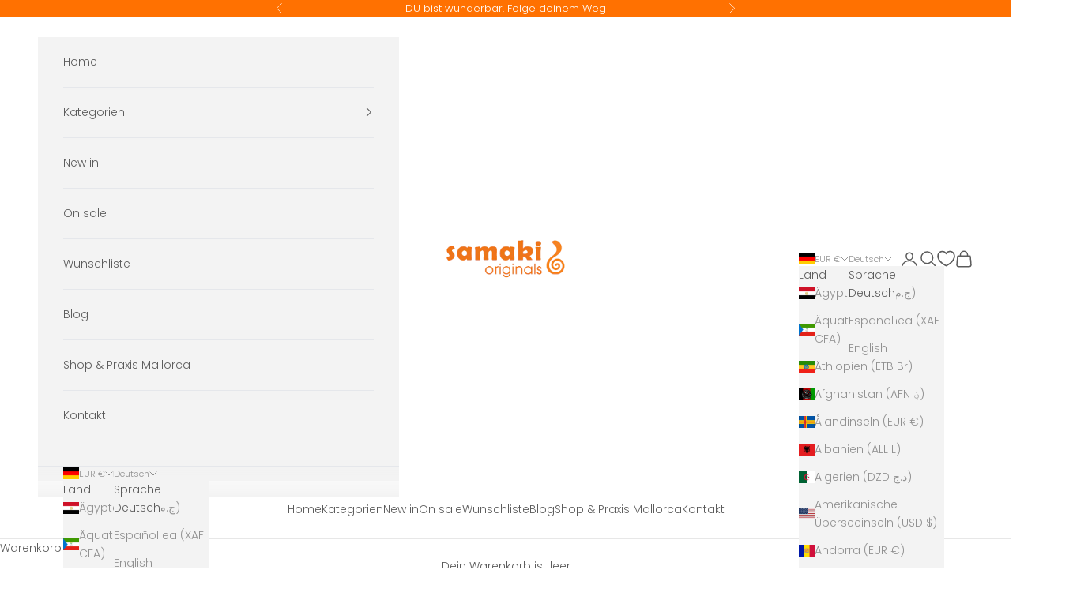

--- FILE ---
content_type: text/css
request_url: https://cdn.appmate.io/themecode/samakishop/main/custom.css?generation=1730078652933055
body_size: 106
content:
wishlist-link .wk-button{--icon-size: 21px;--icon-stroke: rgb(var(--text-color));--icon-stroke-width: 1.7px}wishlist-link .wk-counter.wk-dot{--size: 8px;top:-9px;right:3px;color:inherit;background:currentcolor;box-shadow:0 0 0 2px rgb(var(--background))}wishlist-link .wk-button.wk-selected{--icon-fill: red;--icon-stroke: red}.header__wishlist-link{display:none}@media (min-width: 1000px){.header__wishlist-link{display:block}wishlist-link.wk-sm-screen{display:none}}wishlist-link.wk-sm-screen .wk-button{--icon-size: 19px;--icon-stroke-width: 1.5px}wishlist-button-collection .wk-button,wishlist-button-collection .wk-button:hover{--icon-fill: #fff}wishlist-button-collection .wk-button.wk-selected,wishlist-button-collection .wk-button.wk-selected:hover{--icon-fill: red;--icon-stroke: red}wishlist-button-block .wk-button,wishlist-button-block .wk-button:hover{border-radius:8px;border:1px solid #5c5c5c;color:#5c5c5c;--icon-stroke: #5c5c5c}wishlist-button-block .wk-button.wk-selected{--icon-fill: red;--icon-stroke: red}remove-button .wk-floating .wk-button{background:#00000080;border-radius:50%;top:10px;right:10px;min-width:0;min-height:0;width:30px;height:30px;--icon-stroke: #fff}wishlist-product-card .wk-cta-button,wishlist-product-card .wk-cta-button:hover{text-transform:uppercase;letter-spacing:1px;border-radius:20px}
